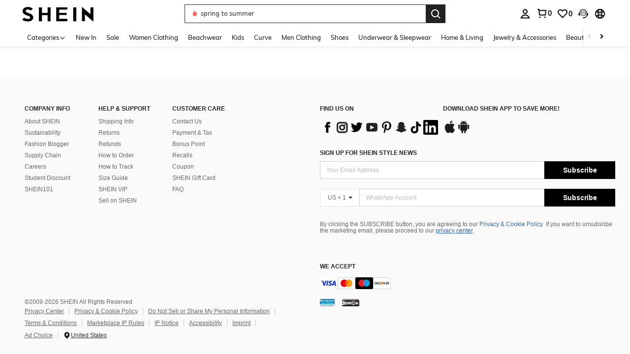

--- FILE ---
content_type: text/javascript; charset=utf-8
request_url: https://us.shein.com/devices/v3/profile/web?callback=smCB_1768926386837&organization=FPNyuLhAtVnAeldjikus&smdata=W7N7Uu94bq%2BVmrg%2BpkkKvFZgZI6vVFKHg3Qu4DzY9XQc3AG1gmO%2Bisn77jsMXormYaJ6dg0XzLXOfKUQCgtVcsoHEQN74UZ8pthln6UzqYZ9tILmq%2FEbuvDQeSEcqqvwtMhYnWsWYdMPIAJgiui1SwLWG4Pf7%2FH%2BculbN6U8R90ilLvIxnoDasMj6A8jtfqCRFwnDTQ9O9slsjC17D62VAMGtCauieKjg8tTDrkiiXbnB%2BYmRaCz73D0eKeaGD11Pgs2dth9LEKEBccnHaHE2rNowUYdTRcnjqkMW55ip%2Bv9gQDj6y4WN5950%2FvsPUg3sC9fpKbJ%2F7MYqfEwBaZjTy%2FiEZgqqOwQXLYwC8lFwb3d8gQ2SRfaUVaEjasxNBMoMkxFARPWSjtMy8rkflBKBOGEHeEY%2F1S8zxMoteb%2B0L06wdW4j%2BI4z9bqtdiTotrNuJnxvy3yYaZnF5En0eENxk%2BzyTCNp9D5VZMEQzWcZrEBY5lV3Z3zGfiLtuSB8BCbyLoOTZ%2FLJjlFT13HbqaLOhANv3CKCSQtA6DdVBaPIjeuF5jlijrQ47BKBmiOmce9hvkL2zUwLe4Lov0BeNfDvFDt%2B83YctAEUTXdD7SPUzNBhz58TsGawF7vRFQkuBtMm7ZDkAyeLys32fjLof9m%2FsK65AWVmRUc%2Fe25ZGSBsYpfMTQHAOg2r%2B7Yx7ikm9jj%2FnK%2BRpcORGkEXU%2BZ%2B0IuNgBnokWu1eTdE%2BYNhaYePJYkz8mSWmJ06j5MJzIMyA60HlM3rpkrJR1D%2Bn%2BRiopkhHoronPrRfZTiI6ACn3zf3QhGHQtkPrW0qkAuLp7nIyWxayKWm6Fri6yJeunKsJ0jahG9AGASsS6baz%2FROChWb4gFD8Rqhpl4s29UZYSZXb1lBioqkVBYB2Gu%2B0w%2Bgd%2BJ8Jnh9BxuOdZbLkeo06z%2FyacsvcdIZzIU%2FUmu1Z2JwUUIekLit3OyWF5j0yJJhMRrSJ2uvu5RmSw21dtjKXfd9dCb2xL5cp7k5Hn17zmIG%2F3cnXmL396HrAr19zTTpZb%2BPK%2F2VJVZYrJllxDocIjo4epwwlxm554LAxmLYznwSeENT1%2BeHfGKmEGWvhT%2BpmhvUjgeH0FeGzDD4xZXnucQ01VfOdwCrh%2BaEJ6of2d3zEwmKXfi%2BErgu3J0Wm2BI8mRGl1ept0%2FxxBvt%2Ft2BjENYIncf31vf4auhaIMpXLjE55qHuVPy4KFKorPsLbo8ImC19kyS11zSBexM59W%2FUV1JUjLNi2%2Fze0lAO9%2Bl7yjvygzWRGSBhO9LgEKW8cnFWhYcn71hVrihROwGSibAHXAoccdmsM6ZZXSqOFq2LH5TyIUXJjifRneKyLe45HRz%2F0vxMOXDrv3jDWmYfNrP2FqCLSQh%2BBaeRgjefBAkNXuC2YxMTxHI2AKFHzs9NP4zjhSig%3D%3D1487577677129&os=web&version=2.0.0
body_size: -695
content:
window['smCB_1768926386837'] && smCB_1768926386837({"code":1100,"detail":{"len":"12","sign":"kqnHTg5SnnBnnV8ta/7z7A==","timestamp":"1487582755342"},"requestId":"ecc1365b1d02b0b3759a58c7525adbe6"})